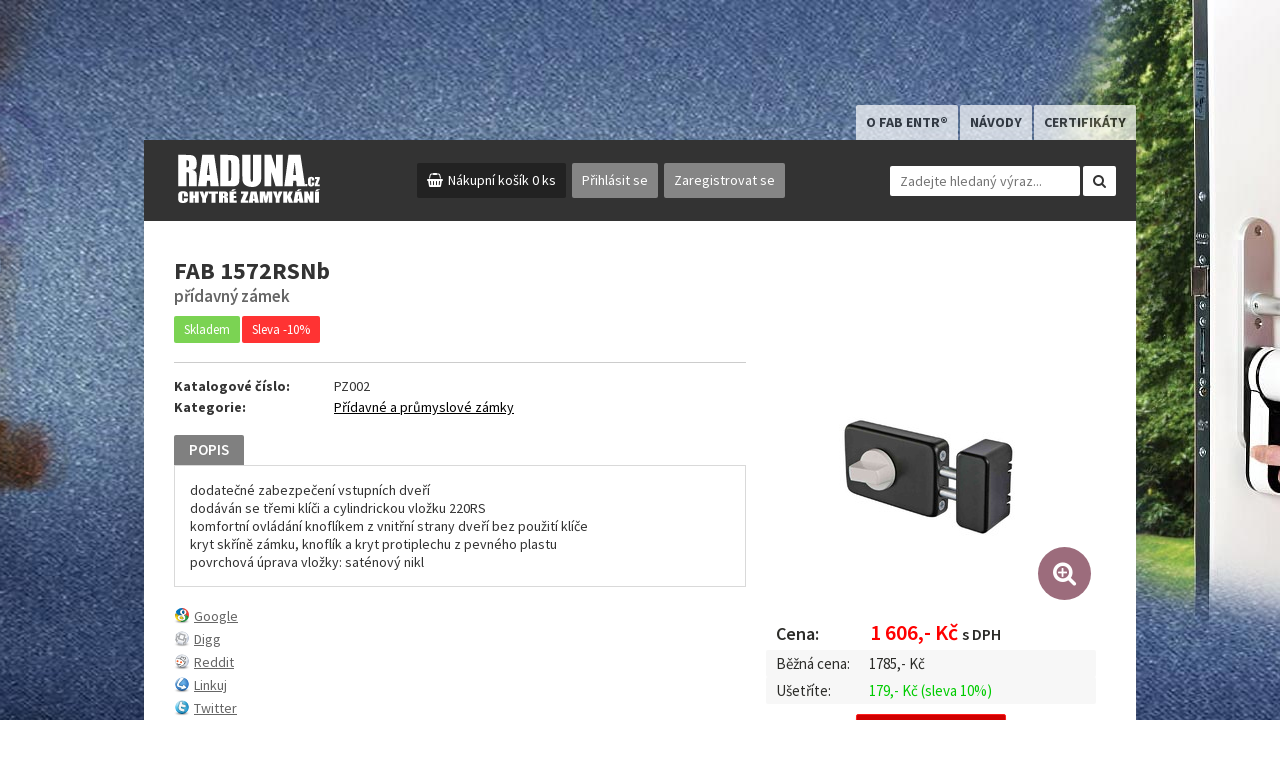

--- FILE ---
content_type: text/html; charset=UTF-8
request_url: https://www.raduna.cz/sortiment/fab-1572rsnb-p100644/
body_size: 2629
content:
<!doctype html>
<html>
<head>
	<meta charset="utf-8">
	<meta http-equiv="X-UA-Compatible" content="IE=edge;chrome=1">
	<title>FAB 1572RSNb - Sortiment - RADUNA.cz</title>
	<meta name="description" content="FAB 1572RSNb, přídavný zámek">
	<meta name="keywords" content="FAB 1572RSNb, přídavný zámek">
	<meta name="author" content="(c) 2026 www.raduna.cz">
	<meta name="robots" content="index,follow">
	<meta name="viewport" content="width=device-width, initial-scale=1.0" />
	<link href="/css/style.css?v=20180823" rel="stylesheet" type="text/css" media="all">
	<script src="/js/init.js?v=20180823"></script>
	<link rel="apple-touch-icon" sizes="180x180" href="/apple-touch-icon.png">
	<link rel="icon" type="image/png" sizes="32x32" href="/favicon-32x32.png">
	<link rel="icon" type="image/png" sizes="16x16" href="/favicon-16x16.png">
	<link rel="manifest" href="/site.webmanifest">
	<link rel="mask-icon" href="/safari-pinned-tab.svg" color="#5bbad5">
	<meta name="msapplication-TileColor" content="#da532c">
	<meta name="theme-color" content="#ffffff">
</head>
<body class="teaser">

<header class="pg-header">
	<div class="inner">
		<div class="menu-mobile">
			<a href="javascript:void(0);" class="menu-toggle"></a>
		</div>
		<div class="top">
			<div class="logo">
				<a href="/" class="logo"><img src="/images/logo.svg" alt="RADUNA.cz" title="RADUNA.cz"></a>
			</div>
			<nav class="menu">
				<ul class="tab">
					<li><a href="/download/Entrbrozura.pdf" target="_blank">O FAB ENTR®</a></li>
					<li><a href="/navody/">Návody</a></li>
					<li><a href="/certifikaty/">Certifikáty</a></li>
				</ul>
				<ul class="user">
					<li class="basket"><a href="/kosik/">Nákupní košík <span>0 ks</span></a></li>
											<li><a href="/prihlaseni/">Přihlásit se</a></li>						<li><a href="/registrace/">Zaregistrovat se</a></li>									</ul>
			</nav>
			<div class="search">
				<form action="/sortiment/" method="get">
					<input id="search" name="k" type="text" placeholder="Zadejte hledaný výraz..." pattern=".{2,}" title="Minimální počet znaků: 2" required="required">
					<button type="submit"><i class="fa fa-search"></i></button>
				</form>
			</div>
		</div>
	</div>
</header>

<main class="pg-main">
	<div class="inner">
		<section class="pg-section">
			<article class="pg-article">

				<div class="detail-head"><h1>FAB 1572RSNb</h1><h2>přídavný zámek</h2></div><div class="status-detail"><span class="status stock">Skladem</span><span class="status discount">Sleva -10%</span></div><div class="detail"><div class="detail-l"><div class="info"><div><strong>Katalogové číslo:</strong> <span>PZ002</span></div><div><strong>Kategorie:</strong> <span><a href="/sortiment/kategorie/pridavne-a-prumyslove-zamky-c10">Přídavné a průmyslové zámky</a></span></div></div><div class="detail-tab"><ul class="tabs"><li><a href="#tab-popis" class="active">Popis</a></li></ul><div class="tabs-content"><div id="tab-popis" class="active"><p>dodatečné zabezpečení vstupních dveří<br />dodáván se třemi klíči a cylindrickou vložku 220RS<br />komfortní ovládání knoflíkem z vnitřní strany dveří bez použití klíče<br />kryt skříně zámku, knoflík a kryt protiplechu z pevného plastu<br />povrchová úprava vložky: saténový nikl<br /> </p></div></div></div><div class="fb-like fb-detail" data-href="https://www.raduna.cz/sortiment/fab-1572rsnb-p100644/" data-send="true" data-show-faces="true" data-font="arial"></div><div class="social-network"><ul><li><a href="http://www.google.com/bookmarks/mark?op=add&amp;bkmk=https://www.raduna.cz/sortiment/fab-1572rsnb-p100644/&amp;title=FAB 1572RSNb" class="icon-social icon-google">Google</a></li><li><a href="http://digg.com/submit?phase=2&amp;url=https://www.raduna.cz/sortiment/fab-1572rsnb-p100644/&amp;title=FAB 1572RSNb" class="icon-social icon-digg">Digg</a></li><li><a href="http://reddit.com/submit?url=https://www.raduna.cz/sortiment/fab-1572rsnb-p100644/&amp;title=FAB 1572RSNb" class="icon-social icon-reddit">Reddit</a></li><li><a href="http://linkuj.cz/?id=linkuj&amp;url=https://www.raduna.cz/sortiment/fab-1572rsnb-p100644/&amp;title=FAB 1572RSNb" class="icon-social icon-linkuj">Linkuj</a></li><li><a href="http://twitter.com/home/?status=https://www.raduna.cz/sortiment/fab-1572rsnb-p100644/" class="icon-social icon-twitter">Twitter</a></li><li><a href="http://www.topclanky.cz/pridat-odkaz/?kde=https://www.raduna.cz/sortiment/fab-1572rsnb-p100644/&amp;nadpis=FAB 1572RSNb" class="icon-social icon-topclanky">Top články</a></li></ul></div></div><div class="detail-r"><div class="cover"><a href="/image/100644-cover-full/" class="fancybox" data-fancybox-type="image"><img src="/images/sortiment/100644/100644-cover.jpg" alt=""><i class="fa fa-search-plus"></i></a></div><div class="basket"><div class="price"><em>Cena:</em> 1 606,- Kč <span>s DPH</span></div><div class="recommended"><em>Běžná cena:</em> 1785,- <span>Kč</span></div><div class="save"><em>Ušetříte:</em> <span>179,- Kč</span> <span>(sleva 10%)</span></div><a href="/kosik/?a=add&amp;id=100644" class="button v2">Koupit</a></div></div></div>
			</article>
		</section>
	</div>
</main>

<footer class="pg-footer">
	<div class="inner">
		<nav>
			<ul>
				<li><a href="https://www.facebook.com/chytrezamykani/" target="_blank">Facebook</a></li>
				<li><a href="/kontakty/">Kontakty</a></li>
				<li><a href="/informace/obchodni-podminky/">Obchodní podmínky</a></li>
				<li><a href="/informace/reklamacni-rad/">Reklamační řád</a></li>
				<li><a href="/informace/doprava-a-platba/">Doprava a platba</a></li>
				<li><a href="/prihlaseni/">Přihlásit se</a></li>				<li><a href="/vyzadani-hesla/">Zapomněl(a) jsem heslo</a></li>				<li><a href="/registrace/">Zaregistrovat se</a></li>																			</ul>
		</nav>
	</div>
	<div class="copyright">
		<div class="inner">Copyright &copy; 2026 RADUNA.cz</div>
	</div>
</footer>

<style>.teaser-map a {background-image: url('/images/teaser/teaser-branding-01.jpg?v=20210911094536');}</style><div class="teaser-map"><a href="/sortiment/kategorie/chytre-zamky-c201" onclick="ga('send', 'event', 'banner-branding', '11.09.2021', '/sortiment/kategorie/chytre-zamky-c201');"></a></div>
<script src="/js/function.js"></script>

	<!-- Global site tag (gtag.js) - Google Analytics -->
	<script async src="https://www.googletagmanager.com/gtag/js?id=UA-125038155-1"></script>
	<script>
		window.dataLayer = window.dataLayer || [];
		function gtag(){dataLayer.push(arguments);}
		gtag('js', new Date());

		gtag('config', 'UA-125038155-1');
	</script>

	<a href="https://www.toplist.cz">
		<script language="JavaScript" type="text/javascript">
			<!--
			document.write('<img src="https://toplist.cz/dot.asp?id=1787051&http='+
				escape(document.referrer)+'&t='+escape(document.title)+
				'&wi='+escape(window.screen.width)+'&he='+escape(window.screen.height)+'&cd='+
				escape(window.screen.colorDepth)+'" width="1" height="1" border=0 alt="TOPlist" />');
			//--></script>
		<noscript><img src="https://toplist.cz/dot.asp?id=1787051" border="0" alt="TOPlist" width="1" height="1" /></noscript>
	</a>

</body>
</html>


--- FILE ---
content_type: text/css
request_url: https://www.raduna.cz/css/style.css?v=20180823
body_size: 13566
content:
@charset "UTF-8";/*!
 *  Font Awesome 4.6.3 by @davegandy - http://fontawesome.io - @fontawesome
 *  License - http://fontawesome.io/license (Font: SIL OFL 1.1, CSS: MIT License)
 */@import url(https://fonts.googleapis.com/css?family=Source+Sans+Pro:200,300,400,400i,600,700,900&subset=latin-ext);.fa.fa-pull-left,.fa.pull-left{margin-right:.3em}.fa-fw,.fa-li{text-align:center}.fa,.fa-stack,audio,canvas,progress,video{display:inline-block}[type=checkbox],[type=radio],legend{box-sizing:border-box;padding:0}@font-face{font-family:FontAwesome;src:url(../fonts/fontawesome-webfont.eot?v=4.6.3);src:url(../fonts/fontawesome-webfont.eot?#iefix&v=4.6.3) format("embedded-opentype"),url(../fonts/fontawesome-webfont.woff2?v=4.6.3) format("woff2"),url(../fonts/fontawesome-webfont.woff?v=4.6.3) format("woff"),url(../fonts/fontawesome-webfont.ttf?v=4.6.3) format("truetype"),url(../fonts/fontawesome-webfont.svg?v=4.6.3#fontawesomeregular) format("svg");font-weight:400;font-style:normal}.fa{font:normal normal normal 14px/1 FontAwesome;font-size:inherit;text-rendering:auto;-webkit-font-smoothing:antialiased;-moz-osx-font-smoothing:grayscale}.fa-lg{font-size:1.33333em;line-height:.75em;vertical-align:-15%}.fa-2x{font-size:2em}.fa-3x{font-size:3em}.fa-4x{font-size:4em}.fa-5x{font-size:5em}.fa-stack-2x,h1{font-size:2em}.fa-fw{width:1.28571em}.fa-ul{padding-left:0;margin-left:2.14286em;list-style-type:none}.fa.fa-pull-right,.fa.pull-right{margin-left:.3em}.fa-ul>li{position:relative}.fa-li{position:absolute;left:-2.14286em;width:2.14286em;top:.14286em}.fa-li.fa-lg{left:-1.85714em}.fa-border{padding:.2em .25em .15em;border:.08em solid #eee;border-radius:.1em}.fa-pull-left{float:left}.fa-pull-right,.pull-right{float:right}.pull-left{float:left}.fa-spin{-webkit-animation:fa-spin 2s infinite linear;animation:fa-spin 2s infinite linear}.fa-pulse{-webkit-animation:fa-spin 1s infinite steps(8);animation:fa-spin 1s infinite steps(8)}@-webkit-keyframes fa-spin{0%{-webkit-transform:rotate(0);transform:rotate(0)}100%{-webkit-transform:rotate(359deg);transform:rotate(359deg)}}@keyframes fa-spin{0%{-webkit-transform:rotate(0);transform:rotate(0)}100%{-webkit-transform:rotate(359deg);transform:rotate(359deg)}}.fa-rotate-90{-ms-filter:"progid:DXImageTransform.Microsoft.BasicImage(rotation=1)";-webkit-transform:rotate(90deg);-ms-transform:rotate(90deg);transform:rotate(90deg)}.fa-rotate-180{-ms-filter:"progid:DXImageTransform.Microsoft.BasicImage(rotation=2)";-webkit-transform:rotate(180deg);-ms-transform:rotate(180deg);transform:rotate(180deg)}.fa-rotate-270{-ms-filter:"progid:DXImageTransform.Microsoft.BasicImage(rotation=3)";-webkit-transform:rotate(270deg);-ms-transform:rotate(270deg);transform:rotate(270deg)}.fa-flip-horizontal{-ms-filter:"progid:DXImageTransform.Microsoft.BasicImage(rotation=0, mirror=1)";-webkit-transform:scale(-1,1);-ms-transform:scale(-1,1);transform:scale(-1,1)}.fa-flip-vertical{-ms-filter:"progid:DXImageTransform.Microsoft.BasicImage(rotation=2, mirror=1)";-webkit-transform:scale(1,-1);-ms-transform:scale(1,-1);transform:scale(1,-1)}:root .fa-flip-horizontal,:root .fa-flip-vertical,:root .fa-rotate-180,:root .fa-rotate-270,:root .fa-rotate-90{filter:none}.fa-stack{position:relative;width:2em;height:2em;line-height:2em;vertical-align:middle}progress,sub,sup{vertical-align:baseline}.fa-stack-1x,.fa-stack-2x{position:absolute;left:0;width:100%;text-align:center}.fa-stack-1x{line-height:inherit}.fa-inverse{color:#fff}.fa-glass:before{content:""}.fa-music:before{content:""}.fa-search:before{content:""}.fa-envelope-o:before{content:""}.fa-heart:before{content:""}.fa-star:before{content:""}.fa-star-o:before{content:""}.fa-user:before{content:""}.fa-film:before{content:""}.fa-th-large:before{content:""}.fa-th:before{content:""}.fa-th-list:before{content:""}.fa-check:before{content:""}.fa-close:before,.fa-remove:before,.fa-times:before{content:""}.fa-search-plus:before{content:""}.fa-search-minus:before{content:""}.fa-power-off:before{content:""}.fa-signal:before{content:""}.fa-cog:before,.fa-gear:before{content:""}.fa-trash-o:before{content:""}.fa-home:before{content:""}.fa-file-o:before{content:""}.fa-clock-o:before{content:""}.fa-road:before{content:""}.fa-download:before{content:""}.fa-arrow-circle-o-down:before{content:""}.fa-arrow-circle-o-up:before{content:""}.fa-inbox:before{content:""}.fa-play-circle-o:before{content:""}.fa-repeat:before,.fa-rotate-right:before{content:""}.fa-refresh:before{content:""}.fa-list-alt:before{content:""}.fa-lock:before{content:""}.fa-flag:before{content:""}.fa-headphones:before{content:""}.fa-volume-off:before{content:""}.fa-volume-down:before{content:""}.fa-volume-up:before{content:""}.fa-qrcode:before{content:""}.fa-barcode:before{content:""}.fa-tag:before{content:""}.fa-tags:before{content:""}.fa-book:before{content:""}.fa-bookmark:before{content:""}.fa-print:before{content:""}.fa-camera:before{content:""}.fa-font:before{content:""}.fa-bold:before{content:""}.fa-italic:before{content:""}.fa-text-height:before{content:""}.fa-text-width:before{content:""}.fa-align-left:before{content:""}.fa-align-center:before{content:""}.fa-align-right:before{content:""}.fa-align-justify:before{content:""}.fa-list:before{content:""}.fa-dedent:before,.fa-outdent:before{content:""}.fa-indent:before{content:""}.fa-video-camera:before{content:""}.fa-image:before,.fa-photo:before,.fa-picture-o:before{content:""}.fa-pencil:before{content:""}.fa-map-marker:before{content:""}.fa-adjust:before{content:""}.fa-tint:before{content:""}.fa-edit:before,.fa-pencil-square-o:before{content:""}.fa-share-square-o:before{content:""}.fa-check-square-o:before{content:""}.fa-arrows:before{content:""}.fa-step-backward:before{content:""}.fa-fast-backward:before{content:""}.fa-backward:before{content:""}.fa-play:before{content:""}.fa-pause:before{content:""}.fa-stop:before{content:""}.fa-forward:before{content:""}.fa-fast-forward:before{content:""}.fa-step-forward:before{content:""}.fa-eject:before{content:""}.fa-chevron-left:before{content:""}.fa-chevron-right:before{content:""}.fa-plus-circle:before{content:""}.fa-minus-circle:before{content:""}.fa-times-circle:before{content:""}.fa-check-circle:before{content:""}.fa-question-circle:before{content:""}.fa-info-circle:before{content:""}.fa-crosshairs:before{content:""}.fa-times-circle-o:before{content:""}.fa-check-circle-o:before{content:""}.fa-ban:before{content:""}.fa-arrow-left:before{content:""}.fa-arrow-right:before{content:""}.fa-arrow-up:before{content:""}.fa-arrow-down:before{content:""}.fa-mail-forward:before,.fa-share:before{content:""}.fa-expand:before{content:""}.fa-compress:before{content:""}.fa-plus:before{content:""}.fa-minus:before{content:""}.fa-asterisk:before{content:""}.fa-exclamation-circle:before{content:""}.fa-gift:before{content:""}.fa-leaf:before{content:""}.fa-fire:before{content:""}.fa-eye:before{content:""}.fa-eye-slash:before{content:""}.fa-exclamation-triangle:before,.fa-warning:before{content:""}.fa-plane:before{content:""}.fa-calendar:before{content:""}.fa-random:before{content:""}.fa-comment:before{content:""}.fa-magnet:before{content:""}.fa-chevron-up:before{content:""}.fa-chevron-down:before{content:""}.fa-retweet:before{content:""}.fa-shopping-cart:before{content:""}.fa-folder:before{content:""}.fa-folder-open:before{content:""}.fa-arrows-v:before{content:""}.fa-arrows-h:before{content:""}.fa-bar-chart-o:before,.fa-bar-chart:before{content:""}.fa-twitter-square:before{content:""}.fa-facebook-square:before{content:""}.fa-camera-retro:before{content:""}.fa-key:before{content:""}.fa-cogs:before,.fa-gears:before{content:""}.fa-comments:before{content:""}.fa-thumbs-o-up:before{content:""}.fa-thumbs-o-down:before{content:""}.fa-star-half:before{content:""}.fa-heart-o:before{content:""}.fa-sign-out:before{content:""}.fa-linkedin-square:before{content:""}.fa-thumb-tack:before{content:""}.fa-external-link:before{content:""}.fa-sign-in:before{content:""}.fa-trophy:before{content:""}.fa-github-square:before{content:""}.fa-upload:before{content:""}.fa-lemon-o:before{content:""}.fa-phone:before{content:""}.fa-square-o:before{content:""}.fa-bookmark-o:before{content:""}.fa-phone-square:before{content:""}.fa-twitter:before{content:""}.fa-facebook-f:before,.fa-facebook:before{content:""}.fa-github:before{content:""}.fa-unlock:before{content:""}.fa-credit-card:before{content:""}.fa-feed:before,.fa-rss:before{content:""}.fa-hdd-o:before{content:""}.fa-bullhorn:before{content:""}.fa-bell:before{content:""}.fa-certificate:before{content:""}.fa-hand-o-right:before{content:""}.fa-hand-o-left:before{content:""}.fa-hand-o-up:before{content:""}.fa-hand-o-down:before{content:""}.fa-arrow-circle-left:before{content:""}.fa-arrow-circle-right:before{content:""}.fa-arrow-circle-up:before{content:""}.fa-arrow-circle-down:before{content:""}.fa-globe:before{content:""}.fa-wrench:before{content:""}.fa-tasks:before{content:""}.fa-filter:before{content:""}.fa-briefcase:before{content:""}.fa-arrows-alt:before{content:""}.fa-group:before,.fa-users:before{content:""}.fa-chain:before,.fa-link:before{content:""}.fa-cloud:before{content:""}.fa-flask:before{content:""}.fa-cut:before,.fa-scissors:before{content:""}.fa-copy:before,.fa-files-o:before{content:""}.fa-paperclip:before{content:""}.fa-floppy-o:before,.fa-save:before{content:""}.fa-square:before{content:""}.fa-bars:before,.fa-navicon:before,.fa-reorder:before{content:""}.fa-list-ul:before{content:""}.fa-list-ol:before{content:""}.fa-strikethrough:before{content:""}.fa-underline:before{content:""}.fa-table:before{content:""}.fa-magic:before{content:""}.fa-truck:before{content:""}.fa-pinterest:before{content:""}.fa-pinterest-square:before{content:""}.fa-google-plus-square:before{content:""}.fa-google-plus:before{content:""}.fa-money:before{content:""}.fa-caret-down:before{content:""}.fa-caret-up:before{content:""}.fa-caret-left:before{content:""}.fa-caret-right:before{content:""}.fa-columns:before{content:""}.fa-sort:before,.fa-unsorted:before{content:""}.fa-sort-desc:before,.fa-sort-down:before{content:""}.fa-sort-asc:before,.fa-sort-up:before{content:""}.fa-envelope:before{content:""}.fa-linkedin:before{content:""}.fa-rotate-left:before,.fa-undo:before{content:""}.fa-gavel:before,.fa-legal:before{content:""}.fa-dashboard:before,.fa-tachometer:before{content:""}.fa-comment-o:before{content:""}.fa-comments-o:before{content:""}.fa-bolt:before,.fa-flash:before{content:""}.fa-sitemap:before{content:""}.fa-umbrella:before{content:""}.fa-clipboard:before,.fa-paste:before{content:""}.fa-lightbulb-o:before{content:""}.fa-exchange:before{content:""}.fa-cloud-download:before{content:""}.fa-cloud-upload:before{content:""}.fa-user-md:before{content:""}.fa-stethoscope:before{content:""}.fa-suitcase:before{content:""}.fa-bell-o:before{content:""}.fa-coffee:before{content:""}.fa-cutlery:before{content:""}.fa-file-text-o:before{content:""}.fa-building-o:before{content:""}.fa-hospital-o:before{content:""}.fa-ambulance:before{content:""}.fa-medkit:before{content:""}.fa-fighter-jet:before{content:""}.fa-beer:before{content:""}.fa-h-square:before{content:""}.fa-plus-square:before{content:""}.fa-angle-double-left:before{content:""}.fa-angle-double-right:before{content:""}.fa-angle-double-up:before{content:""}.fa-angle-double-down:before{content:""}.fa-angle-left:before{content:""}.fa-angle-right:before{content:""}.fa-angle-up:before{content:""}.fa-angle-down:before{content:""}.fa-desktop:before{content:""}.fa-laptop:before{content:""}.fa-tablet:before{content:""}.fa-mobile-phone:before,.fa-mobile:before{content:""}.fa-circle-o:before{content:""}.fa-quote-left:before{content:""}.fa-quote-right:before{content:""}.fa-spinner:before{content:""}.fa-circle:before{content:""}.fa-mail-reply:before,.fa-reply:before{content:""}.fa-github-alt:before{content:""}.fa-folder-o:before{content:""}.fa-folder-open-o:before{content:""}.fa-smile-o:before{content:""}.fa-frown-o:before{content:""}.fa-meh-o:before{content:""}.fa-gamepad:before{content:""}.fa-keyboard-o:before{content:""}.fa-flag-o:before{content:""}.fa-flag-checkered:before{content:""}.fa-terminal:before{content:""}.fa-code:before{content:""}.fa-mail-reply-all:before,.fa-reply-all:before{content:""}.fa-star-half-empty:before,.fa-star-half-full:before,.fa-star-half-o:before{content:""}.fa-location-arrow:before{content:""}.fa-crop:before{content:""}.fa-code-fork:before{content:""}.fa-chain-broken:before,.fa-unlink:before{content:""}.fa-question:before{content:""}.fa-info:before{content:""}.fa-exclamation:before{content:""}.fa-superscript:before{content:""}.fa-subscript:before{content:""}.fa-eraser:before{content:""}.fa-puzzle-piece:before{content:""}.fa-microphone:before{content:""}.fa-microphone-slash:before{content:""}.fa-shield:before{content:""}.fa-calendar-o:before{content:""}.fa-fire-extinguisher:before{content:""}.fa-rocket:before{content:""}.fa-maxcdn:before{content:""}.fa-chevron-circle-left:before{content:""}.fa-chevron-circle-right:before{content:""}.fa-chevron-circle-up:before{content:""}.fa-chevron-circle-down:before{content:""}.fa-html5:before{content:""}.fa-css3:before{content:""}.fa-anchor:before{content:""}.fa-unlock-alt:before{content:""}.fa-bullseye:before{content:""}.fa-ellipsis-h:before{content:""}.fa-ellipsis-v:before{content:""}.fa-rss-square:before{content:""}.fa-play-circle:before{content:""}.fa-ticket:before{content:""}.fa-minus-square:before{content:""}.fa-minus-square-o:before{content:""}.fa-level-up:before{content:""}.fa-level-down:before{content:""}.fa-check-square:before{content:""}.fa-pencil-square:before{content:""}.fa-external-link-square:before{content:""}.fa-share-square:before{content:""}.fa-compass:before{content:""}.fa-caret-square-o-down:before,.fa-toggle-down:before{content:""}.fa-caret-square-o-up:before,.fa-toggle-up:before{content:""}.fa-caret-square-o-right:before,.fa-toggle-right:before{content:""}.fa-eur:before,.fa-euro:before{content:""}.fa-gbp:before{content:""}.fa-dollar:before,.fa-usd:before{content:""}.fa-inr:before,.fa-rupee:before{content:""}.fa-cny:before,.fa-jpy:before,.fa-rmb:before,.fa-yen:before{content:""}.fa-rouble:before,.fa-rub:before,.fa-ruble:before{content:""}.fa-krw:before,.fa-won:before{content:""}.fa-bitcoin:before,.fa-btc:before{content:""}.fa-file:before{content:""}.fa-file-text:before{content:""}.fa-sort-alpha-asc:before{content:""}.fa-sort-alpha-desc:before{content:""}.fa-sort-amount-asc:before{content:""}.fa-sort-amount-desc:before{content:""}.fa-sort-numeric-asc:before{content:""}.fa-sort-numeric-desc:before{content:""}.fa-thumbs-up:before{content:""}.fa-thumbs-down:before{content:""}.fa-youtube-square:before{content:""}.fa-youtube:before{content:""}.fa-xing:before{content:""}.fa-xing-square:before{content:""}.fa-youtube-play:before{content:""}.fa-dropbox:before{content:""}.fa-stack-overflow:before{content:""}.fa-instagram:before{content:""}.fa-flickr:before{content:""}.fa-adn:before{content:""}.fa-bitbucket:before{content:""}.fa-bitbucket-square:before{content:""}.fa-tumblr:before{content:""}.fa-tumblr-square:before{content:""}.fa-long-arrow-down:before{content:""}.fa-long-arrow-up:before{content:""}.fa-long-arrow-left:before{content:""}.fa-long-arrow-right:before{content:""}.fa-apple:before{content:""}.fa-windows:before{content:""}.fa-android:before{content:""}.fa-linux:before{content:""}.fa-dribbble:before{content:""}.fa-skype:before{content:""}.fa-foursquare:before{content:""}.fa-trello:before{content:""}.fa-female:before{content:""}.fa-male:before{content:""}.fa-gittip:before,.fa-gratipay:before{content:""}.fa-sun-o:before{content:""}.fa-moon-o:before{content:""}.fa-archive:before{content:""}.fa-bug:before{content:""}.fa-vk:before{content:""}.fa-weibo:before{content:""}.fa-renren:before{content:""}.fa-pagelines:before{content:""}.fa-stack-exchange:before{content:""}.fa-arrow-circle-o-right:before{content:""}.fa-arrow-circle-o-left:before{content:""}.fa-caret-square-o-left:before,.fa-toggle-left:before{content:""}.fa-dot-circle-o:before{content:""}.fa-wheelchair:before{content:""}.fa-vimeo-square:before{content:""}.fa-try:before,.fa-turkish-lira:before{content:""}.fa-plus-square-o:before{content:""}.fa-space-shuttle:before{content:""}.fa-slack:before{content:""}.fa-envelope-square:before{content:""}.fa-wordpress:before{content:""}.fa-openid:before{content:""}.fa-bank:before,.fa-institution:before,.fa-university:before{content:""}.fa-graduation-cap:before,.fa-mortar-board:before{content:""}.fa-yahoo:before{content:""}.fa-google:before{content:""}.fa-reddit:before{content:""}.fa-reddit-square:before{content:""}.fa-stumbleupon-circle:before{content:""}.fa-stumbleupon:before{content:""}.fa-delicious:before{content:""}.fa-digg:before{content:""}.fa-pied-piper-pp:before{content:""}.fa-pied-piper-alt:before{content:""}.fa-drupal:before{content:""}.fa-joomla:before{content:""}.fa-language:before{content:""}.fa-fax:before{content:""}.fa-building:before{content:""}.fa-child:before{content:""}.fa-paw:before{content:""}.fa-spoon:before{content:""}.fa-cube:before{content:""}.fa-cubes:before{content:""}.fa-behance:before{content:""}.fa-behance-square:before{content:""}.fa-steam:before{content:""}.fa-steam-square:before{content:""}.fa-recycle:before{content:""}.fa-automobile:before,.fa-car:before{content:""}.fa-cab:before,.fa-taxi:before{content:""}.fa-tree:before{content:""}.fa-spotify:before{content:""}.fa-deviantart:before{content:""}.fa-soundcloud:before{content:""}.fa-database:before{content:""}.fa-file-pdf-o:before{content:""}.fa-file-word-o:before{content:""}.fa-file-excel-o:before{content:""}.fa-file-powerpoint-o:before{content:""}.fa-file-image-o:before,.fa-file-photo-o:before,.fa-file-picture-o:before{content:""}.fa-file-archive-o:before,.fa-file-zip-o:before{content:""}.fa-file-audio-o:before,.fa-file-sound-o:before{content:""}.fa-file-movie-o:before,.fa-file-video-o:before{content:""}.fa-file-code-o:before{content:""}.fa-vine:before{content:""}.fa-codepen:before{content:""}.fa-jsfiddle:before{content:""}.fa-life-bouy:before,.fa-life-buoy:before,.fa-life-ring:before,.fa-life-saver:before,.fa-support:before{content:""}.fa-circle-o-notch:before{content:""}.fa-ra:before,.fa-rebel:before,.fa-resistance:before{content:""}.fa-empire:before,.fa-ge:before{content:""}.fa-git-square:before{content:""}.fa-git:before{content:""}.fa-hacker-news:before,.fa-y-combinator-square:before,.fa-yc-square:before{content:""}.fa-tencent-weibo:before{content:""}.fa-qq:before{content:""}.fa-wechat:before,.fa-weixin:before{content:""}.fa-paper-plane:before,.fa-send:before{content:""}.fa-paper-plane-o:before,.fa-send-o:before{content:""}.fa-history:before{content:""}.fa-circle-thin:before{content:""}.fa-header:before{content:""}.fa-paragraph:before{content:""}.fa-sliders:before{content:""}.fa-share-alt:before{content:""}.fa-share-alt-square:before{content:""}.fa-bomb:before{content:""}.fa-futbol-o:before,.fa-soccer-ball-o:before{content:""}.fa-tty:before{content:""}.fa-binoculars:before{content:""}.fa-plug:before{content:""}.fa-slideshare:before{content:""}.fa-twitch:before{content:""}.fa-yelp:before{content:""}.fa-newspaper-o:before{content:""}.fa-wifi:before{content:""}.fa-calculator:before{content:""}.fa-paypal:before{content:""}.fa-google-wallet:before{content:""}.fa-cc-visa:before{content:""}.fa-cc-mastercard:before{content:""}.fa-cc-discover:before{content:""}.fa-cc-amex:before{content:""}.fa-cc-paypal:before{content:""}.fa-cc-stripe:before{content:""}.fa-bell-slash:before{content:""}.fa-bell-slash-o:before{content:""}.fa-trash:before{content:""}.fa-copyright:before{content:""}.fa-at:before{content:""}.fa-eyedropper:before{content:""}.fa-paint-brush:before{content:""}.fa-birthday-cake:before{content:""}.fa-area-chart:before{content:""}.fa-pie-chart:before{content:""}.fa-line-chart:before{content:""}.fa-lastfm:before{content:""}.fa-lastfm-square:before{content:""}.fa-toggle-off:before{content:""}.fa-toggle-on:before{content:""}.fa-bicycle:before{content:""}.fa-bus:before{content:""}.fa-ioxhost:before{content:""}.fa-angellist:before{content:""}.fa-cc:before{content:""}.fa-ils:before,.fa-shekel:before,.fa-sheqel:before{content:""}.fa-meanpath:before{content:""}.fa-buysellads:before{content:""}.fa-connectdevelop:before{content:""}.fa-dashcube:before{content:""}.fa-forumbee:before{content:""}.fa-leanpub:before{content:""}.fa-sellsy:before{content:""}.fa-shirtsinbulk:before{content:""}.fa-simplybuilt:before{content:""}.fa-skyatlas:before{content:""}.fa-cart-plus:before{content:""}.fa-cart-arrow-down:before{content:""}.fa-diamond:before{content:""}.fa-ship:before{content:""}.fa-user-secret:before{content:""}.fa-motorcycle:before{content:""}.fa-street-view:before{content:""}.fa-heartbeat:before{content:""}.fa-venus:before{content:""}.fa-mars:before{content:""}.fa-mercury:before{content:""}.fa-intersex:before,.fa-transgender:before{content:""}.fa-transgender-alt:before{content:""}.fa-venus-double:before{content:""}.fa-mars-double:before{content:""}.fa-venus-mars:before{content:""}.fa-mars-stroke:before{content:""}.fa-mars-stroke-v:before{content:""}.fa-mars-stroke-h:before{content:""}.fa-neuter:before{content:""}.fa-genderless:before{content:""}.fa-facebook-official:before{content:""}.fa-pinterest-p:before{content:""}.fa-whatsapp:before{content:""}.fa-server:before{content:""}.fa-user-plus:before{content:""}.fa-user-times:before{content:""}.fa-bed:before,.fa-hotel:before{content:""}.fa-viacoin:before{content:""}.fa-train:before{content:""}.fa-subway:before{content:""}.fa-medium:before{content:""}.fa-y-combinator:before,.fa-yc:before{content:""}.fa-optin-monster:before{content:""}.fa-opencart:before{content:""}.fa-expeditedssl:before{content:""}.fa-battery-4:before,.fa-battery-full:before{content:""}.fa-battery-3:before,.fa-battery-three-quarters:before{content:""}.fa-battery-2:before,.fa-battery-half:before{content:""}.fa-battery-1:before,.fa-battery-quarter:before{content:""}.fa-battery-0:before,.fa-battery-empty:before{content:""}.fa-mouse-pointer:before{content:""}.fa-i-cursor:before{content:""}.fa-object-group:before{content:""}.fa-object-ungroup:before{content:""}.fa-sticky-note:before{content:""}.fa-sticky-note-o:before{content:""}.fa-cc-jcb:before{content:""}.fa-cc-diners-club:before{content:""}.fa-clone:before{content:""}.fa-balance-scale:before{content:""}.fa-hourglass-o:before{content:""}.fa-hourglass-1:before,.fa-hourglass-start:before{content:""}.fa-hourglass-2:before,.fa-hourglass-half:before{content:""}.fa-hourglass-3:before,.fa-hourglass-end:before{content:""}.fa-hourglass:before{content:""}.fa-hand-grab-o:before,.fa-hand-rock-o:before{content:""}.fa-hand-paper-o:before,.fa-hand-stop-o:before{content:""}.fa-hand-scissors-o:before{content:""}.fa-hand-lizard-o:before{content:""}.fa-hand-spock-o:before{content:""}.fa-hand-pointer-o:before{content:""}.fa-hand-peace-o:before{content:""}.fa-trademark:before{content:""}.fa-registered:before{content:""}.fa-creative-commons:before{content:""}.fa-gg:before{content:""}.fa-gg-circle:before{content:""}.fa-tripadvisor:before{content:""}.fa-odnoklassniki:before{content:""}.fa-odnoklassniki-square:before{content:""}.fa-get-pocket:before{content:""}.fa-wikipedia-w:before{content:""}.fa-safari:before{content:""}.fa-chrome:before{content:""}.fa-firefox:before{content:""}.fa-opera:before{content:""}.fa-internet-explorer:before{content:""}.fa-television:before,.fa-tv:before{content:""}.fa-contao:before{content:""}.fa-500px:before{content:""}.fa-amazon:before{content:""}.fa-calendar-plus-o:before{content:""}.fa-calendar-minus-o:before{content:""}.fa-calendar-times-o:before{content:""}.fa-calendar-check-o:before{content:""}.fa-industry:before{content:""}.fa-map-pin:before{content:""}.fa-map-signs:before{content:""}.fa-map-o:before{content:""}.fa-map:before{content:""}.fa-commenting:before{content:""}.fa-commenting-o:before{content:""}.fa-houzz:before{content:""}.fa-vimeo:before{content:""}.fa-black-tie:before{content:""}.fa-fonticons:before{content:""}.fa-reddit-alien:before{content:""}.fa-edge:before{content:""}.fa-credit-card-alt:before{content:""}.fa-codiepie:before{content:""}.fa-modx:before{content:""}.fa-fort-awesome:before{content:""}.fa-usb:before{content:""}.fa-product-hunt:before{content:""}.fa-mixcloud:before{content:""}.fa-scribd:before{content:""}.fa-pause-circle:before{content:""}.fa-pause-circle-o:before{content:""}.fa-stop-circle:before{content:""}.fa-stop-circle-o:before{content:""}.fa-shopping-bag:before{content:""}.fa-shopping-basket:before{content:""}.fa-hashtag:before{content:""}.fa-bluetooth:before{content:""}.fa-bluetooth-b:before{content:""}.fa-percent:before{content:""}.fa-gitlab:before{content:""}.fa-wpbeginner:before{content:""}.fa-wpforms:before{content:""}.fa-envira:before{content:""}.fa-universal-access:before{content:""}.fa-wheelchair-alt:before{content:""}.fa-question-circle-o:before{content:""}.fa-blind:before{content:""}.fa-audio-description:before{content:""}.fa-volume-control-phone:before{content:""}.fa-braille:before{content:""}.fa-assistive-listening-systems:before{content:""}.fa-american-sign-language-interpreting:before,.fa-asl-interpreting:before{content:""}.fa-deaf:before,.fa-deafness:before,.fa-hard-of-hearing:before{content:""}.fa-glide:before{content:""}.fa-glide-g:before{content:""}.fa-sign-language:before,.fa-signing:before{content:""}.fa-low-vision:before{content:""}.fa-viadeo:before{content:""}.fa-viadeo-square:before{content:""}.fa-snapchat:before{content:""}.fa-snapchat-ghost:before{content:""}.fa-snapchat-square:before{content:""}.fa-pied-piper:before{content:""}.fa-first-order:before{content:""}.fa-yoast:before{content:""}.fa-themeisle:before{content:""}.fa-google-plus-circle:before,.fa-google-plus-official:before{content:""}.fa-fa:before,.fa-font-awesome:before{content:""}.sr-only{position:absolute;width:1px;height:1px;padding:0;margin:-1px;overflow:hidden;clip:rect(0,0,0,0);border:0}button,hr,input{overflow:visible}.sr-only-focusable:active,.sr-only-focusable:focus{position:static;width:auto;height:auto;margin:0;overflow:visible;clip:auto}/*! normalize.css v4.2.0 | MIT License | github.com/necolas/normalize.css */html{font-family:sans-serif;line-height:1.15;-ms-text-size-adjust:100%;-webkit-text-size-adjust:100%}body{margin:0}article,aside,details,figcaption,figure,footer,header,main,menu,nav,section{display:block}h1{margin:.67em 0}figure{margin:1em 40px}hr{box-sizing:content-box;height:0}code,kbd,pre,samp{font-family:monospace,monospace;font-size:1em}a{background-color:transparent;-webkit-text-decoration-skip:objects}a:active,a:hover{outline-width:0}abbr[title]{border-bottom:none;text-decoration:underline;text-decoration:underline dotted}b,strong{font-weight:bolder}dfn{font-style:italic}mark{background-color:#ff0;color:#000}small{font-size:80%}sub,sup{font-size:75%;line-height:0;position:relative}sub{bottom:-.25em}sup{top:-.5em}audio:not([controls]){display:none;height:0}img{border-style:none}svg:not(:root){overflow:hidden}button,input,optgroup,select,textarea{font:inherit;margin:0}optgroup{font-weight:700}button,select{text-transform:none}[type=reset],[type=submit],button,html [type=button]{-webkit-appearance:button}[type=button]::-moz-focus-inner,[type=reset]::-moz-focus-inner,[type=submit]::-moz-focus-inner,button::-moz-focus-inner{border-style:none;padding:0}[type=button]:-moz-focusring,[type=reset]:-moz-focusring,[type=submit]:-moz-focusring,button:-moz-focusring{outline:ButtonText dotted 1px}fieldset{border:1px solid silver;margin:0 2px;padding:.35em .625em .75em}legend{color:inherit;display:table;max-width:100%;white-space:normal}textarea{overflow:auto}[type=number]::-webkit-inner-spin-button,[type=number]::-webkit-outer-spin-button{height:auto}[type=search]{-webkit-appearance:textfield;outline-offset:-2px}[type=search]::-webkit-search-cancel-button,[type=search]::-webkit-search-decoration{-webkit-appearance:none}::-webkit-file-upload-button{-webkit-appearance:button;font:inherit}summary{display:list-item}[hidden],template{display:none}@media screen and (-webkit-min-device-pixel-ratio:0){body{background-position:49.999% 0}}@media only screen{a:hover,h2 a.more{text-decoration:none}h2 a.more,h2.idx{text-transform:uppercase;border-radius:2px}body{font-family:"Source Sans Pro",sans-serif;font-size:.875rem;color:#333;background-color:#efefef}*{outline:0}a,a:active,a:focus{color:#000;outline:0}a:hover{color:#4d4d4d}ul{list-style-type:none;margin:0;padding:0}.pg-article,.pg-aside,.pg-footer,.pg-header,.pg-main,.pg-section{display:block}.inner{max-width:992px;margin:0 auto}.pg-main{background-color:#fff;min-height:812px}.pg-main .inner{padding:20px 10px}.teaser{padding-top:140px;background:0 0}.teaser .pg-header,.teaser .pg-main{width:992px;margin:0 auto;z-index:10;position:relative}.teaser-map,.teaser-map a{position:absolute;left:0;top:0;width:100%}.teaser-map{height:1080px}.teaser-map a{height:100%;background-position:49.999% 0;background-repeat:no-repeat;z-index:1}h1,h2,h3,h4,h5{padding:0;margin:0}h1,h2,h2.idx{margin-bottom:10px}h1{font-size:1.5rem;line-height:1.25rem;font-weight:700}h2,h3{line-height:1.25rem;font-weight:600}h2{font-size:1.375rem}h2.idx{color:#324d7f;padding:10px;background-color:#ecf0f7;border-top:1px solid #324d7f;border-bottom:1px solid #324d7f}h2 a.more{font-size:.75rem;float:right;display:inline-block;padding:3px 10px;color:#fff;background-color:#324d7f}h3{font-size:1.125rem;margin-bottom:5px}h4,h5{line-height:1.25rem;margin-bottom:5px;font-weight:400}h4{font-size:1rem}h5{font-size:1.25rem}p{line-height:1.125rem;margin-top:0}.news{text-align:center}}@media only screen and (max-width:992px){.teaser{padding-top:0}.teaser .pg-footer,.teaser .pg-header,.teaser .pg-main{width:100%}.teaser-map{display:none}}@media only screen{.pg-header .inner{position:relative;padding:0;text-align:center;box-sizing:border-box}.pg-header .logo{display:inline-block;width:150px;padding-left:10px}.pg-header .menu-mobile,.pg-header .menu-mobile .menu-toggle{display:none}.pg-header .top{display:-webkit-box;display:-moz-box;display:box;display:-webkit-flex;display:-moz-flex;display:-ms-flexbox;display:flex;-webkit-box-align:center;-moz-box-align:center;box-align:center;-webkit-align-items:center;-moz-align-items:center;-ms-align-items:center;-o-align-items:center;align-items:center;-ms-flex-align:center;-webkit-box-pack:justify;-moz-box-pack:justify;box-pack:justify;-webkit-justify-content:space-between;-moz-justify-content:space-between;-ms-justify-content:space-between;-o-justify-content:space-between;justify-content:space-between;-ms-flex-pack:justify;background:#333;padding:10px}.pg-header .top .search{border-radius:2px;color:#fff;padding-right:10px}.pg-header .top .search input{height:30px}.pg-header .top .search button,.pg-header .top .search input{padding:0 10px;line-height:30px;border:none;border-radius:2px;box-sizing:border-box}.pg-header .top .search button{cursor:pointer;color:#333;background:#fff;line-height:30px}.pg-header .menu{font-size:0}.pg-header .menu ul li{margin-left:2px;display:inline-block}.pg-header .menu ul li a{font-size:.875rem;font-weight:700;color:#222;background-color:#fff;text-transform:uppercase;text-decoration:none;display:block;padding:0 25px;line-height:15px;border-top-left-radius:2px;border-top-right-radius:2px;opacity:.7}.pg-header .menu ul li a:hover{background-color:#ccc}.pg-header .menu ul li.active a{opacity:1;border-bottom:1px solid #fff}.pg-header .menu ul li.active a:hover{background-color:#fff}.pg-header .menu ul.tab{position:absolute;top:-35px;right:0}.pg-header .menu ul.tab li a{padding:10px}.pg-header .menu ul.user li{font-size:.875rem;color:#fff;margin-right:4px}.pg-header .menu ul.user li a{display:inline-block;color:#fff;font-weight:400;background-color:rgba(255,255,255,.4);text-transform:none;border-radius:2px;border-bottom:none;opacity:1;padding:10px}.pg-header .menu ul.user li.basket a{background-color:#222}.pg-header .menu ul.user li.basket a:before{font-family:FontAwesome;content:"";margin-right:5px}}@media only screen and (max-width:992px){.pg-header .menu ul li a{padding:10px 15px}}@media only screen and (max-width:900px){.pg-main{min-height:auto}h2 a.more{float:none}.pg-header .menu-mobile{display:block;height:65px;background-color:#333;background-image:url(../images/logo.svg);background-position:center center;background-repeat:no-repeat;background-size:auto 80%}.pg-header .menu-mobile .menu-toggle{position:absolute;display:block;left:30px;top:12px;color:#fff;text-decoration:none}.pg-header .menu ul.tab,.pg-header .menu ul.user{top:auto;right:auto;position:relative}.pg-header .menu-mobile .menu-toggle:before{font-family:FontAwesome;content:"";font-size:2.125rem}.pg-header .logo{display:none}.pg-header .top{display:block;text-align:left}.pg-header .top .search{border-radius:2px;color:#fff;margin-top:15px;margin-bottom:15px;padding-right:0}.pg-header .top .search input{width:calc(100% - 40px)}.pg-header .top .search button{cursor:pointer;width:33px}.pg-header .menu ul li{display:block;margin-left:0}.pg-header .menu ul.tab li{margin-bottom:2px}.pg-header .menu ul.user li{padding:0;margin-left:0;border-bottom:1px solid #193a4e}.pg-header .menu ul.user li a{display:block;font-weight:600;color:#fff;background:0 0;padding:10px 15px}.pg-header .inner{display:block}.pg-header .inner .sortiment,.pg-header .inner .top{max-height:0;padding:0 10px;opacity:0;overflow:hidden;-webkit-transition:max-height .2s ease-out,opacity .2s ease-in-out;-moz-transition:max-height .2s ease-out,opacity .2s ease-in-out;transition:max-height .2s ease-out,opacity .2s ease-in-out}.pg-header .inner.open .sortiment,.pg-header .inner.open .top{opacity:1;position:relative;max-height:2500px;-webkit-transition:max-height .5s ease-in,opacity .5s ease-in;-moz-transition:max-height .5s ease-in,opacity .5s ease-in;transition:max-height .5s ease-in,opacity .5s ease-in}}@media only screen and (max-width:480px){.pg-header .logo{width:150px}.pg-header .logo img{max-width:150px}}@media only screen{.pg-section{display:-webkit-box;display:-moz-box;display:box;display:-webkit-flex;display:-moz-flex;display:-ms-flexbox;display:flex}.pg-section .pg-aside{-webkit-flex-basis:300px;-moz-flex-basis:300px;flex-basis:300px;-ms-flex-preferred-size:300px;min-width:200px}.pg-section .pg-aside strong{font-size:1.25rem;line-height:1.25rem;margin-bottom:5px;font-weight:700}.pg-article p,.pg-article ul li{line-height:1.125rem}.pg-section .pg-aside .menu-items ul{margin-bottom:15px}.pg-section .pg-aside .menu-items ul li{border-radius:2px}.pg-section .pg-aside .menu-items ul li a,.pg-section .pg-aside .menu-items ul li strong{font-weight:400;position:relative;display:block;padding:8px 10px;text-decoration:none}.pg-section .pg-aside .menu-items ul li a span,.pg-section .pg-aside .menu-items ul li strong span{font-size:.75rem;font-weight:400;color:#666;float:right}.pg-section .pg-aside .menu-items ul li a:before,.pg-section .pg-aside .menu-items ul li strong:before{font-family:FontAwesome;content:"";margin-right:5px;color:#1f4961}.pg-section .pg-aside .menu-items ul li.main>strong{background-color:#78b3d4}.pg-section .pg-aside .menu-items ul li.active a{font-weight:600}.pg-section .pg-aside .menu-items ul li.active a:before{font-weight:400;color:#000}.pg-section .pg-aside .menu-items ul li ul li:nth-child(odd){background-color:#c5deed}.pg-section .pg-aside .menu-items ul li ul li a{padding-left:13px}.pg-section .pg-aside .menu-items ul li ul li a:before{font-family:FontAwesome;font-size:.625rem;content:"";margin-right:5px;color:#1f4961}.pg-section .pg-aside .banner{text-align:center}.pg-article{-webkit-box-flex:1;-moz-box-flex:1;box-flex:1;-webkit-flex:1;-moz-flex:1;-ms-flex:1;flex:1;margin:20px}.pg-article ul{margin-bottom:20px}.pg-article ul li{position:relative;padding-left:10px}.pg-article ul li:before{font-family:FontAwesome;content:"";position:absolute;left:2px;top:1px}.info-freedelivery{position:relative;padding:10px;box-sizing:border-box;color:#fff;background-color:#D00;max-width:992px;margin:0 auto 20px;z-index:20}}@media only screen and (max-width:900px){.pg-section{display:block}}@media only screen{.pg-footer{position:relative;z-index:20;color:#fff;background:#333;max-width:992px;margin:0 auto}.pg-footer a{color:#ccc}.pg-footer nav{padding:15px}.pg-footer nav ul{text-align:center}.pg-footer nav ul li{display:inline-block}.pg-footer nav ul li a{color:#ccc;font-weight:200;text-decoration:none}.pg-footer nav ul li a:hover,.pg-footer nav ul li a:hover:before{color:#b2d3e6}.pg-footer nav ul li:before{color:gray;content:' | ';margin:0 10px}.pg-footer nav ul li:first-child:before{display:none}.pg-footer .copyright{display:block;text-align:center;padding:10px;margin:0;font-weight:200;color:#333;background:#fff}}@media only screen and (max-width:900px){.pg-footer nav ul li{display:block;margin:10px 0}.pg-footer nav ul li:before{display:none}}@media only screen{.forms{margin-bottom:20px}.forms input,.forms select,.forms textarea{font-size:.8125rem;font-family:Arial,Helvetica,sans-serif;padding:5px;width:100%;height:30px;border-radius:2px;box-sizing:border-box;border:1px solid #ccc;background-color:#fff}.forms input:hover,.forms select:hover,.forms textarea:hover{background-color:#fafafa}.forms input.error,.forms select.error,.forms textarea.error{background-color:#fcc}.forms textarea{height:auto}.forms select{cursor:pointer}.forms input[type=text]:disabled{background-color:#e6e6e6}.forms fieldset{padding:0;margin:10px 0 20px;border:none}.forms fieldset legend{font-size:1rem;font-weight:600;padding:0 5px;margin-left:-5px;margin-bottom:5px}.forms fieldset legend span{font-size:.9375rem;color:#999;font-weight:400}.forms .info{padding:10px 5px;background:#f2f2f2;border-radius:2px;margin:0 0 10px}.forms .info p{margin:5px}.forms .forms-col{display:-webkit-box;display:-moz-box;display:box;display:-webkit-flex;display:-moz-flex;display:-ms-flexbox;display:flex}.forms .forms-col .block{padding:0 5px}.forms .block{-webkit-flex-basis:25%;-moz-flex-basis:25%;flex-basis:25%;-ms-flex-preferred-size:25%;padding:0 15px;margin-bottom:10px}.forms .block label{display:block;font-weight:400;padding-bottom:5px}.forms .block.required label:after{content:'*';color:red;margin-left:5px}.forms .block.checkboxes{line-height:1.25rem;padding:0 8px;margin:5px 0}.forms .block.checkboxes label{display:inline-block;padding:0 0 2px;font-weight:400;font-size:1rem}.forms .block.checkboxes input,.forms .block.checkboxes label{vertical-align:middle;cursor:pointer;width:auto;margin-right:3px}.forms .block.center{text-align:center}.forms .captcha{padding:0 0 10px 5px}.forms .address{max-height:0;padding:0 10px;opacity:0;overflow:hidden;position:absolute;-webkit-transition:max-height 0s ease-out,opacity 0s ease-in-out;-moz-transition:max-height 0s ease-out,opacity 0s ease-in-out;transition:max-height 0s ease-out,opacity 0s ease-in-out}.forms .address.show{opacity:1;position:relative;max-height:1000px;-webkit-transition:max-height .5s ease-in,opacity .5s ease-in;-moz-transition:max-height .5s ease-in,opacity .5s ease-in;transition:max-height .5s ease-in,opacity .5s ease-in}.forms.order .block{padding:0}.forms.order #autocomplete-box{max-height:200px;overflow:auto;border-left:1px solid #ccc;border-right:1px solid #ccc;border-bottom:1px solid #ccc}.forms.order #autocomplete-box ul{margin-bottom:0}.forms.order #autocomplete-box ul li{padding:3px 10px;cursor:pointer}.forms.order #autocomplete-box ul li:hover{background:#efefef}.forms.order #autocomplete-box ul li:before{display:none}}@media only screen and (max-width:992px){.forms .forms-col{display:block}.forms .block{-webkit-flex-basis:100%;-moz-flex-basis:100%;flex-basis:100%;-ms-flex-preferred-size:100%}}@media only screen{button,input[type=button],input[type=reset],input[type=submit]{line-height:normal;-webkit-appearance:none;-moz-appearance:none;appearance:none}.button.a,.button.button,.button.input{font-size:.9375rem;font-weight:600;text-transform:uppercase;vertical-align:middle;cursor:pointer;padding:0 15px;margin:2px 5px;height:35px;display:inline-block;box-sizing:border-box;border-radius:2px;color:#666;border:1px solid #d5d5d5;background-color:#fbfbfb;background-image:-webkit-linear-gradient(#fbfbfb,#e1e1e1);background-image:linear-gradient(#fbfbfb,#e1e1e1);box-shadow:inset 0 0 0 rgba(255,255,255,.5),0 3px 2px rgba(0,0,0,.15);min-width:150px}.button.a:hover,.button.button:hover,.button.input:hover{background-color:#fff;background-image:-webkit-linear-gradient(white,#eee);background-image:linear-gradient(white,#eee)}.button.a.v2,.button.button.v2,.button.input.v2{color:#fff;border:1px solid #ff1e1e;background-color:#D00000;background-image:-webkit-linear-gradient(#D00000,#D00000);background-image:linear-gradient(#D00000,#D00000)}.button.a.v2:hover,.button.button.v2:hover,.button.input.v2:hover{background-color:#ea0000;background-image:-webkit-linear-gradient(#ea0000,#ea0000);background-image:linear-gradient(#ea0000,#ea0000)}.button.a.v3,.button.button.v3,.button.input.v3{color:#fff;border:1px solid #595959;background-color:#333;background-image:-webkit-linear-gradient(#333,#333);background-image:linear-gradient(#333,#333)}.button.a.v3:hover,.button.button.v3:hover,.button.input.v3:hover{background-color:#404040;background-image:-webkit-linear-gradient(#404040,#404040);background-image:linear-gradient(#404040,#404040)}.buttons.news{padding-top:15px;text-align:center}.buttons.news .button{height:auto;padding:10px 0;text-decoration:none}}@media only screen and (max-width:480px){.button{width:100%;margin-bottom:5px;position:relative}.button.a,.button.button,.button.input{margin:2px 0}}@media only screen{.sortiment ul{display:-webkit-box;display:-moz-box;display:box;display:-webkit-flex;display:-moz-flex;display:-ms-flexbox;display:flex;-webkit-box-lines:multiple;-moz-box-lines:multiple;box-lines:multiple;-webkit-flex-wrap:wrap;-moz-flex-wrap:wrap;-ms-flex-wrap:wrap;flex-wrap:wrap;-webkit-box-pack:center;-moz-box-pack:center;box-pack:center;-webkit-justify-content:center;-moz-justify-content:center;-ms-justify-content:center;-o-justify-content:center;justify-content:center;-ms-flex-pack:center}.sortiment ul li{position:relative;padding:0;margin:14px;background-size:100% auto}.sortiment ul li a{display:-webkit-box;display:-moz-box;display:box;display:-webkit-flex;display:-moz-flex;display:-ms-flexbox;display:flex;-webkit-box-align:center;-moz-box-align:center;box-align:center;-webkit-align-items:center;-moz-align-items:center;-ms-align-items:center;-o-align-items:center;align-items:center;-ms-flex-align:center;-webkit-box-pack:center;-moz-box-pack:center;box-pack:center;-webkit-justify-content:center;-moz-justify-content:center;-ms-justify-content:center;-o-justify-content:center;justify-content:center;-ms-flex-pack:center;-webkit-flex-basis:20%;-moz-flex-basis:20%;flex-basis:20%;-ms-flex-preferred-size:20%;width:150px;height:150px;border:1px solid #ccc;text-decoration:none;font-size:1rem;font-weight:600}.sortiment ul li a div{position:absolute;left:0;bottom:1px;width:calc(100% - 2px);box-sizing:border-box;display:block;text-align:center;background:rgba(255,255,255,.9);padding:3px 15px}.sortiment ul li:before{display:none}.filter{border-bottom:1px solid #e2e2e2;background:#efefef;margin-bottom:20px;padding:5px 5px 10px}.filter ul.alfa{font-size:1.125rem;overflow:hidden;display:block;text-align:center;margin:6px 0}.filter ul.alfa li{display:inline-block;padding-left:0}.filter ul.alfa li a,.filter ul.alfa li strong{display:block;padding:3px}.filter ul.alfa li:before{display:none}.filter .sort{text-align:left}.filter .sort input,.filter .sort label{vertical-align:middle;cursor:pointer}.filter .sort label{margin-right:10px}.filter .sort input{margin-left:5px}.status.discount,.status.new,.status.prepare,.status.recommended,.status.sale,.status.stock,.status.stock-order,.status.type{position:absolute;top:26px;left:0;padding:5px 10px;font-size:.8125rem;color:#fff;background-color:rgba(90,200,40,.8);border-radius:2px}.status.stock-order{background-color:orange}.status.type{top:0;left:0;color:#fff;background-color:rgba(91,10,37,.8)}.status.new{top:0;left:auto;right:0;background-color:rgba(255,215,0,.8)}.status.sale{top:52px;background-color:rgba(198,88,225,.8)}.status.prepare{top:78px;background-color:rgba(44,204,206,.8)}.status.discount{top:125px;background-color:rgba(255,0,0,.8)}.status.recommended{top:0;left:auto;right:0;background-color:rgba(225,88,185,.8)}.status-detail{margin-bottom:10px}.status-detail .status.discount,.status-detail .status.new,.status-detail .status.prepare,.status-detail .status.recommended,.status-detail .status.sale,.status-detail .status.stock,.status-detail .status.stock-order,.status-detail .status.type{position:relative;left:auto;right:auto;top:auto;margin-right:2px;margin-bottom:2px}.catalog{display:-webkit-box;display:-moz-box;display:box;display:-webkit-flex;display:-moz-flex;display:-ms-flexbox;display:flex;-webkit-box-orient:horizontal;-moz-box-orient:horizontal;box-orient:horizontal;-webkit-flex-direction:row;-moz-flex-direction:row;flex-direction:row;-ms-flex-direction:row;-webkit-box-lines:multiple;-moz-box-lines:multiple;box-lines:multiple;-webkit-flex-wrap:wrap;-moz-flex-wrap:wrap;-ms-flex-wrap:wrap;flex-wrap:wrap}.catalog .box{-webkit-box-flex:1;-moz-box-flex:1;box-flex:1;-webkit-flex:1;-moz-flex:1;-ms-flex:1;flex:1;-webkit-flex-basis:25%;-moz-flex-basis:25%;flex-basis:25%;-ms-flex-preferred-size:25%;max-width:calc(25% - 10px);position:relative;box-sizing:border-box;text-align:center;padding:10px;margin:5px 5px 25px;border:1px solid #e7e7e7}.catalog .box a{color:#666;text-decoration:none}.catalog .box img{max-width:160px;margin-bottom:10px}.catalog .box h2{font-size:1.125rem;margin-bottom:35px;padding:7px;text-align:left}.catalog .box h2 span{color:#999;display:block;font-weight:400}.catalog .box a,.catalog .box span{display:inline-block}.catalog .box a.cover,.catalog .box span.cover{width:100%;position:relative}.catalog .box a.cover .price,.catalog .box span.cover .price{position:absolute;bottom:0;right:0;font-size:1.5rem;font-weight:600;text-align:right;margin-bottom:10px;padding:5px 10px;border-radius:2px;color:red;background-color:#fff}.catalog .box a.button,.catalog .box span.button{position:absolute;bottom:10px;right:10px;font-size:.875rem;display:inline-block;height:auto;padding:5px 8px;min-width:40px}.catalog .box a.button.v2:before,.catalog .box span.button.v2:before{font-family:FontAwesome;content:"";margin-right:5px}.catalog .box a.button.v3,.catalog .box span.button.v3{left:10px;right:auto}.paging{text-align:center;padding:20px 0}.paging a,.paging span,.paging strong{padding:5px 10px;display:inline-block;text-decoration:none;color:#666}.paging .item{padding-left:0;list-style-type:none;display:inline-block;border-right:1px solid #ccc;transform:scale(1) rotate(10deg) translateX(0) translateY(0) skewX(-10deg) skewY(-10deg)}.paging .item.active,.paging .item:hover{color:#fff;background-color:#1f4961;border-right:1px solid #ccc}.paging .item.active a,.paging .item.active strong,.paging .item:hover a,.paging .item:hover strong{color:#fff}.paging .item:before{display:none}}@media only screen and (max-width:900px){.catalog .box{-webkit-flex-basis:50%;-moz-flex-basis:50%;flex-basis:50%;-ms-flex-preferred-size:50%;max-width:50%}.catalog .box:nth-child(2n+0){border-right:none}}@media only screen and (max-width:480px){.catalog .box{-webkit-flex-basis:100%;-moz-flex-basis:100%;flex-basis:100%;-ms-flex-preferred-size:100%;max-width:100%;border-right:none;padding:0 0 15px}.catalog .box a.button{position:relative;padding:10px 8px;box-sizing:border-box;bottom:auto;right:auto}.catalog .box a.button.v3{left:auto}.collection .description a .button{padding:10px}}@media only screen{.detail-tab ul.tabs li a,.detail-tab-actors .box h3{font-weight:600;text-transform:uppercase;text-decoration:none}.detail-head{padding-bottom:5px}.detail-head h1{margin-bottom:5px}.detail-head h2{font-size:1.0625rem;color:#666}.detail{display:-webkit-box;display:-moz-box;display:box;display:-webkit-flex;display:-moz-flex;display:-ms-flexbox;display:flex;padding:5px 0 0;margin-bottom:15px;border-radius:2px}.detail .detail-l{-webkit-box-flex:1;-moz-box-flex:1;box-flex:1;-webkit-flex:1;-moz-flex:1;-ms-flex:1;flex:1;border-top:1px solid #ccc;margin:10px 0;padding:15px 0}.detail .detail-l .info{margin-bottom:20px}.detail .detail-l .info div{display:-webkit-box;display:-moz-box;display:box;display:-webkit-flex;display:-moz-flex;display:-ms-flexbox;display:flex;margin-bottom:5px}.detail .detail-l .info strong{-webkit-flex-basis:160px;-moz-flex-basis:160px;flex-basis:160px;-ms-flex-preferred-size:160px}.detail .detail-l .info span{-webkit-box-flex:1;-moz-box-flex:1;box-flex:1;-webkit-flex:1;-moz-flex:1;-ms-flex:1;flex:1}.detail .detail-r{-webkit-flex-basis:350px;-moz-flex-basis:350px;flex-basis:350px;-ms-flex-preferred-size:350px;text-align:center;margin-left:10px}.detail .detail-r .cover a{position:relative;display:block}.detail .detail-r .cover a .fa{position:absolute;right:15px;bottom:5px;padding:14px 15px;display:block;border-radius:50%;font-size:1.5625rem;color:#fff;background:rgba(91,10,37,.6);text-decoration:none}.detail .detail-r .basket{padding:10px}.detail .detail-r .basket div em{display:inline-block;width:90px}.detail .detail-r .basket .discount,.detail .detail-r .basket .recommended,.detail .detail-r .basket .save{text-align:left;color:#2c2c29;font-size:.9375rem;padding:5px 10px;background-color:#f7f7f7;border-radius:2px}.detail .detail-r .basket .discount em,.detail .detail-r .basket .recommended em,.detail .detail-r .basket .save em{font-style:normal}.detail .detail-r .basket .price{text-align:left;font-weight:600;color:red;margin-top:5px;margin-bottom:5px;padding:0 10px;font-size:1.375rem}.detail .detail-r .basket .price em{font-style:normal;color:#2c2c29;font-size:1.125rem}.detail .detail-r .basket .price span{font-size:1rem;color:#2c2c29}.detail .detail-r .basket .save span{color:#0C0}.detail .detail-r .basket .button{font-size:1.125rem;height:auto;padding:10px 15px;text-decoration:none;text-align:center;box-sizing:border-box;margin-top:10px}.detail .detail-r .basket .button.v2:before{font-family:FontAwesome;content:"";margin-right:5px}.detail-tab{margin-top:20px;margin-bottom:20px}.detail-tab ul.tabs{overflow:hidden;font-size:0;margin:0}.detail-tab ul.tabs li{display:inline-block;margin-right:1px;padding-left:0}.detail-tab ul.tabs li a{font-size:.9375rem;display:block;padding:6px 15px 5px;border-top-left-radius:2px;border-top-right-radius:2px;color:#fff;background-color:#ccc;border-bottom:1px solid #fff}.detail-tab ul.tabs li a.active{color:#fff;background-color:gray;border-bottom:1px solid gray}.detail-tab ul.tabs li:before{display:none}.detail-tab .tabs-content{border:1px solid #d9d9d9;padding:15px}.detail-tab .tabs-content p{margin:0 0 15px}.detail-tab .tabs-content p:last-child{margin-bottom:0}.detail-tab .tabs-content ul li{position:relative;margin-bottom:5px;padding-left:10px}.detail-tab .tabs-content ul li:before{font-family:FontAwesome;content:"";position:absolute;left:0}.detail-tab .tabs-content img{margin-right:2px;margin-bottom:2px}.detail-tab .tabs-content h5{font-size:.875rem;font-weight:600}.detail-tab-actors{display:-webkit-box;display:-moz-box;display:box;display:-webkit-flex;display:-moz-flex;display:-ms-flexbox;display:flex}.detail-tab-actors .box{-webkit-box-flex:1;-moz-box-flex:1;box-flex:1;-webkit-flex:1;-moz-flex:1;-ms-flex:1;flex:1}.detail-tab-actors .box h3{font-size:.9375rem;padding:6px 15px 5px;border-top-left-radius:2px;border-top-right-radius:2px;color:#fff;background-color:gray;border-bottom:1px solid gray;display:inline-block;margin-bottom:0}.detail-tab-actors .box p{border:1px solid #d9d9d9;padding:15px;margin:0}.detail-tab-actors .box:first-child{margin-right:5px}.detail-tab-actors .box:last-child{margin-left:5px}.pg-article .fb_iframe_widget,.pg-article .fb_iframe_widget span,.pg-article .fb_iframe_widget span iframe[style]{width:100%!important}.social-network{overflow:hidden}.social-network ul{list-style-type:none}.social-network ul li{padding-bottom:5px;background-image:none!important;margin-bottom:0!important;padding-left:0!important}.social-network ul li:before{display:none}.social-network ul li a{color:#666}.social-network a.icon-social{padding-left:20px;background-repeat:no-repeat}.social-network a.icon-facebook{background:url(../images/social/facebook.png) left center no-repeat}.social-network a.icon-digg{background:url(../images/social/digg.png) left center no-repeat}.social-network a.icon-reddit{background:url(../images/social/reddit.png) left center no-repeat}.social-network a.icon-google{background:url(../images/social/google.png) left center no-repeat}.social-network a.icon-linkuj{background:url(../images/social/linkuj.png) left center no-repeat}.social-network a.icon-twitter{background:url(../images/social/twitter.png) left center no-repeat}.social-network a.icon-topclanky{background:url(../images/social/topclanky.png) left center no-repeat}}@media only screen and (max-width:900px){.detail{-webkit-box-orient:vertical;-moz-box-orient:vertical;box-orient:vertical;-webkit-flex-direction:column;-moz-flex-direction:column;flex-direction:column;-ms-flex-direction:column}.detail .detail-l{-webkit-box-ordinal-group:2;-moz-box-ordinal-group:2;box-ordinal-group:2;-webkit-order:2;-moz-order:2;order:2;-ms-flex-order:2;-webkit-flex-basis:auto;-moz-flex-basis:auto;flex-basis:auto;-ms-flex-preferred-size:auto}.detail .detail-r{-webkit-box-ordinal-group:1;-moz-box-ordinal-group:1;box-ordinal-group:1;-webkit-order:1;-moz-order:1;order:1;-ms-flex-order:1;-webkit-flex-basis:auto;-moz-flex-basis:auto;flex-basis:auto;-ms-flex-preferred-size:auto;margin-left:0}.detail-tab-actors{-webkit-box-orient:vertical;-moz-box-orient:vertical;box-orient:vertical;-webkit-flex-direction:column;-moz-flex-direction:column;flex-direction:column;-ms-flex-direction:column}.detail-tab-actors .box{-webkit-box-flex:block;-moz-box-flex:block;box-flex:block;-webkit-flex:block;-moz-flex:block;-ms-flex:block;flex:block;-webkit-flex-basis:auto;-moz-flex-basis:auto;flex-basis:auto;-ms-flex-preferred-size:auto;margin-bottom:15px}.detail-tab-actors .box:first-child{margin-right:0}.detail-tab-actors .box:last-child{margin-left:0}}@media only screen{.tables table{width:100%;border-collapse:collapse;box-sizing:border-box;background-color:#fff;border:1px solid #9fc8e0;margin-bottom:20px}.tables table th{text-align:left;color:#fff;background-color:#1f4961}.tables table td,.tables table th{padding:8px 10px}#delivery,#delivery li{padding:0}.tables table tr:nth-child(odd) td{background-color:#e7e7e7}.tables table tr.sum td{font-weight:700;background-color:#edafa6}.tables table .right{text-align:right}.tables table .center{text-align:center}.tables.basket .col2{width:100px;text-align:right}.tables.basket .col3{width:50px;text-align:right}.tables.basket .col4{width:100px;text-align:right}.tables.basket .col5{width:15px;text-align:center}.tables.orders .col2{width:120px}.tables.orders .col3{width:15px;text-align:center}#delivery{margin:0 0 20px}#delivery li:before{display:none}#delivery li a{text-decoration:none}#delivery li a:before{font-family:FontAwesome;content:"";margin-right:6px}#delivery li.active strong:before{font-family:FontAwesome;content:"";margin-right:4px}#delivery li span{float:right;display:inline-block}#delivery li a,#delivery li strong{font-weight:400;display:block;padding:5px 10px;background:#e7e7e7}#delivery li>strong,#delivery>li ul>li>strong{font-weight:600}#delivery>li{border:1px solid #9fc8e0;margin-bottom:1px}#delivery>li ul{margin-top:1px!important;margin-bottom:1px!important}#delivery>li ul>li a,#delivery>li ul>li strong{background:#fff}#delivery>li ul>li ul>li{display:block}#delivery>li ul>li ul>li:hover a,#delivery>li ul>li ul>li:hover p,#delivery>li ul>li ul>li:hover strong{background:#efefef}#delivery>li ul>li ul>li p{font-size:.75rem;padding-left:28px;color:#888;margin:0}}@media only screen and (max-width:480px){.tables.basket .col2{display:none}}.fancybox-image,.fancybox-inner,.fancybox-nav,.fancybox-nav span,.fancybox-outer,.fancybox-skin,.fancybox-tmp,.fancybox-wrap,.fancybox-wrap iframe,.fancybox-wrap object{padding:0;margin:0;border:0;outline:0;vertical-align:top}.fancybox-wrap{position:absolute;top:0;left:0;z-index:8020}.fancybox-inner,.fancybox-outer,.fancybox-skin{position:relative}.fancybox-skin{background:#f9f9f9;color:#444;text-shadow:none;-webkit-border-radius:4px;-moz-border-radius:4px;border-radius:4px}.fancybox-opened{z-index:8030}.fancybox-opened .fancybox-skin{-webkit-box-shadow:0 10px 25px rgba(0,0,0,.5);-moz-box-shadow:0 10px 25px rgba(0,0,0,.5);box-shadow:0 10px 25px rgba(0,0,0,.5)}.fancybox-inner{overflow:hidden}.fancybox-type-iframe .fancybox-inner{-webkit-overflow-scrolling:touch}.fancybox-error{color:#444;font:14px/20px "Helvetica Neue",Helvetica,Arial,sans-serif;margin:0;padding:15px;white-space:nowrap}.fancybox-iframe,.fancybox-image{display:block;width:100%;height:100%}.fancybox-image{max-width:100%;max-height:100%}#fancybox-loading,.fancybox-close,.fancybox-next span,.fancybox-prev span{background-image:url(../images/fancybox/fancybox_sprite.png)}#fancybox-loading{position:fixed;top:50%;left:50%;margin-top:-22px;margin-left:-22px;background-position:0 -108px;opacity:.8;cursor:pointer;z-index:8060}.fancybox-close,.fancybox-nav,.fancybox-nav span{cursor:pointer;z-index:8040;position:absolute}#fancybox-loading div{width:44px;height:44px;background:url(../images/fancybox/fancybox_loading.gif) center center no-repeat}.fancybox-close{top:-18px;right:-18px;width:36px;height:36px}.fancybox-nav{top:0;width:40%;height:100%;text-decoration:none;background:url(../images/fancybox/blank.gif);-webkit-tap-highlight-color:transparent}.fancybox-prev{left:0}.fancybox-next{right:0}.fancybox-nav span{top:50%;width:36px;height:34px;margin-top:-18px;visibility:hidden}.fancybox-prev span{left:10px;background-position:0 -36px}.fancybox-next span{right:10px;background-position:0 -72px}.fancybox-nav:hover span{visibility:visible}.fancybox-tmp{position:absolute;top:-99999px;left:-99999px;visibility:hidden;max-width:99999px;max-height:99999px;overflow:visible!important}.fancybox-lock,.fancybox-lock body{overflow:hidden!important}.fancybox-lock{width:auto}.fancybox-lock-test{overflow-y:hidden!important}.fancybox-overlay{position:absolute;top:0;left:0;overflow:hidden;display:none;z-index:8010;background:url(../images/fancybox/fancybox_overlay.png)}.fancybox-overlay-fixed{position:fixed;bottom:0;right:0}.fancybox-lock .fancybox-overlay{overflow:auto;overflow-y:scroll}.fancybox-title{visibility:hidden;font:400 13px/20px "Helvetica Neue",Helvetica,Arial,sans-serif;position:relative;text-shadow:none;z-index:8050}.fancybox-opened .fancybox-title{visibility:visible}.fancybox-title-float-wrap{position:absolute;bottom:0;right:50%;margin-bottom:-35px;z-index:8050;text-align:center}.fancybox-title-float-wrap .child{display:inline-block;margin-right:-100%;padding:2px 20px;background:0 0;background:rgba(0,0,0,.8);-webkit-border-radius:15px;-moz-border-radius:15px;border-radius:15px;text-shadow:0 1px 2px #222;color:#FFF;font-weight:700;line-height:24px;white-space:nowrap}.fancybox-title-outside-wrap{position:relative;margin-top:10px;color:#fff}.fancybox-title-inside-wrap{padding-top:10px}.fancybox-title-over-wrap{position:absolute;bottom:0;left:0;color:#fff;padding:10px;background:#000;background:rgba(0,0,0,.8)}.fancybox-lock{margin-right:0!important}@media only screen and (-webkit-min-device-pixel-ratio:1.5),only screen and (min--moz-device-pixel-ratio:1.5),only screen and (min-device-pixel-ratio:1.5){#fancybox-loading,.fancybox-close,.fancybox-next span,.fancybox-prev span{background-image:url(../images/fancybox/fancybox_sprite@2x.png);background-size:44px 152px}#fancybox-loading div{background-image:url(../images/fancybox/fancybox_loading@2x.gif);background-size:24px 24px}}@media only screen{.news .perex{font-size:1rem;text-align:left}.banner img{max-width:100%}}

--- FILE ---
content_type: application/javascript
request_url: https://www.raduna.cz/js/init.js?v=20180823
body_size: 10
content:
function includeJs(jsFile)
{
  document.write('<script type="text/javascript" src="' + jsFile + '"></scr' + 'ipt>'); 
}

includeJs("/js/jquery.js");
includeJs("/js/jquery-fancybox.js");


--- FILE ---
content_type: image/svg+xml
request_url: https://www.raduna.cz/images/logo.svg
body_size: 1692
content:
<svg enable-background="new 0 0 747 290" version="1.1" viewBox="0 0 747 290" xml:space="preserve" xmlns="http://www.w3.org/2000/svg">
	<g fill="#ffffff">
		<path d="m21.2 24.4h29.1c19.4 0 32.5 0.7 39.4 2.2s12.5 5.3 16.8 11.5 6.5 16 6.5 29.4c0 12.3-1.5 20.6-4.6 24.8s-9.1 6.8-18.1 7.6c8.1 2 13.6 4.7 16.4 8.1s4.5 6.5 5.2 9.3 1 10.6 1 23.4v41.7h-38.1v-52.5c0-8.5-0.7-13.7-2-15.7s-4.8-3-10.5-3v71.3h-41.1v-158.1zm41.1 27v35.1c4.6 0 7.9-0.6 9.7-1.9 1.9-1.3 2.8-5.4 2.8-12.4v-8.7c0-5-0.9-8.3-2.7-9.9-1.8-1.4-5-2.2-9.8-2.2z"/>
		<path d="m200 24.4l23.5 158.1h-42l-2.2-28.4h-14.7l-2.5 28.4h-42.5l21-158.1h59.4zm-21.8 101.6c-2.1-17.9-4.2-40-6.3-66.4-4.2 30.3-6.8 52.4-7.9 66.4h14.2z"/>
		<path d="m230.4 24.4h30.8c19.9 0 33.3 0.9 40.3 2.7s12.3 4.8 16 9c3.6 4.2 5.9 8.8 6.8 13.9s1.4 15.2 1.4 30.1v55.4c0 14.2-0.7 23.7-2 28.5s-3.7 8.5-7 11.2-7.4 4.6-12.3 5.7-12.2 1.6-22.1 1.6h-51.8v-158.1zm41.2 27v104c5.9 0 9.6-1.2 10.9-3.6 1.4-2.4 2.1-8.8 2.1-19.4v-61.3c0-7.2-0.2-11.7-0.7-13.8-0.5-2-1.5-3.5-3.1-4.4-1.7-1-4.8-1.5-9.2-1.5z"/>
		<path d="m434.4 24.4v105.6c0 12-0.4 20.4-1.2 25.2-0.8 4.9-3.1 9.8-6.9 14.9s-8.9 9-15.2 11.6-13.7 4-22.2 4c-9.4 0-17.8-1.6-25-4.7s-12.6-7.2-16.2-12.2-5.7-10.3-6.3-15.9c-0.7-5.6-1-17.3-1-35.1v-93.4h41.1v118.5c0 6.9 0.4 11.3 1.1 13.2s2.3 2.9 4.5 2.9c2.6 0 4.3-1.1 5-3.2s1.1-7.1 1.1-15v-116.4h41.2z"/>
		<path d="M542.1,24.4v158.1h-36l-21.4-71.9v71.9h-34.4V24.4h34.4l23,71.2V24.4H542.1z"/>
		<path d="m629.7 24.4l23.5 158.1h-42l-2.2-28.4h-14.7l-2.5 28.4h-42.5l21-158.1h59.4zm-21.8 101.6c-2.1-17.9-4.2-40-6.3-66.4-4.2 30.3-6.8 52.4-7.9 66.4h14.2z"/>
		<path d="m663.9 170.9v11.6h-10.7v-11.6h10.7z"/>
		<path d="m699.2 153.4h-13.4v-5.4c0-1.9-0.2-3.1-0.5-3.8s-0.9-1-1.7-1-1.4 0.3-1.7 0.9-0.4 1.9-0.4 3.9v22c0 1.7 0.2 2.9 0.6 3.7s1 1.2 1.9 1.2c1 0 1.6-0.4 2-1.3s0.5-2.5 0.5-4.9v-5.6h12.7c0 3.7-0.2 6.5-0.4 8.4s-1 3.8-2.4 5.7-3.1 3.4-5.2 4.4-4.8 1.5-7.9 1.5c-4 0-7.2-0.7-9.5-2.1s-4-3.3-5-5.8-1.5-6-1.5-10.5v-13.3c0-4 0.4-6.9 1.2-9 0.8-2 2.5-3.8 5.1-5.4s5.8-2.4 9.5-2.4 6.9 0.8 9.5 2.4 4.4 3.6 5.2 5.9 1.4 6.2 1.4 10.5z"/>
		<path d="m725.5 135.8v10.3l-10.5 27h10.5v9.4h-24.2v-9.8l10.7-27.5h-9.6v-9.4h23.1z"/>
		<path d="m69.4 232.9h-20.3v-9.9c0-2.9-0.2-4.7-0.7-5.4-0.4-0.7-1.4-1.1-2.9-1.1-1.7 0-2.7 0.4-3.2 1.3s-0.7 2.7-0.7 5.6v26.4c0 2.8 0.2 4.6 0.7 5.4 0.4 0.8 1.5 1.3 3 1.3s2.5-0.4 3-1.3c0.5-0.8 0.7-2.8 0.7-6v-7.2h20.3v2.2c0 5.9-0.6 10.1-1.7 12.5-1.1 2.5-3.7 4.6-7.6 6.5s-8.7 2.8-14.4 2.8c-5.9 0-10.8-0.8-14.7-2.4s-6.4-3.7-7.7-6.5-1.9-7-1.9-12.5v-16.6c0-4.1 0.2-7.2 0.6-9.2 0.4-2.1 1.5-4 3.4-5.9s4.6-3.4 8-4.5 7.3-1.6 11.7-1.6c6 0 10.9 0.8 14.8 2.5s6.4 3.8 7.7 6.3c1.2 2.5 1.8 6.4 1.8 11.7v5.6z"/>
		<path d="M123.3,208.1V265h-20.3v-23.9H97V265H76.7v-56.9H97v20.4h6.1v-20.4H123.3z"/>
		<path d="m174.7 208.1l-14.8 36.3v20.6h-18.8v-20.6l-14.3-36.3h18.6c2.9 11.1 4.6 18.6 4.9 22.4 1.1-6.1 3-13.5 5.7-22.4h18.7z"/>
		<path d="m219.1 208.1v11.4h-12v45.5h-20.3v-45.5h-12v-11.4h44.3z"/>
		<path d="m223.7 208.1h14.3c9.6 0 16.1 0.3 19.4 0.8 3.4 0.5 6.2 1.9 8.3 4.1s3.2 5.7 3.2 10.6c0 4.4-0.8 7.4-2.3 8.9s-4.5 2.4-8.9 2.7c4 0.7 6.7 1.7 8.1 2.9s2.2 2.3 2.6 3.4 0.5 3.8 0.5 8.4v15h-18.8v-18.9c0-3-0.3-4.9-1-5.7-0.7-0.7-2.4-1.1-5.2-1.1v25.8h-20.3v-56.9zm20.3 9.7v12.7c2.3 0 3.9-0.2 4.8-0.7s1.4-1.9 1.4-4.4v-3.1c0-1.8-0.4-3-1.3-3.6-1-0.6-2.6-0.9-4.9-0.9z"/>
		<path d="m276.8 208.1h33.8v11.4h-13.5v10.8h12.7v10.8h-12.7v12.5h14.9v11.4h-35.2v-56.9zm32.9-11.3l-15.9 9.5h-9.8l8.5-9.5h17.2z"/>
		<path d="m369.2 208.1v11.4l-15.1 34.1h15.1v11.4h-37.4v-8.3l15.6-37.3h-13.8v-11.4h35.6z"/>
		<path d="m411.5 208.1l11.6 56.9h-20.7l-1.1-10.2h-7.3l-1.2 10.2h-21l10.3-56.9h29.4zm-10.8 36.6c-1-6.4-2.1-14.4-3.1-23.9-2.1 10.9-3.4 18.9-3.9 23.9h7z"/>
		<path d="m489.1 208.1v56.9h-17.7v-38.4l-7.1 38.4h-12.6l-7.4-37.5v37.5h-17.7v-56.9h26.3c0.8 3.4 1.6 7.5 2.4 12.1l2.9 14.5 4.7-26.6h26.2z"/>
		<path d="m540.5 208.1l-14.8 36.3v20.6h-18.8v-20.6l-14.3-36.3h18.6c2.9 11.1 4.6 18.6 4.9 22.4 1.1-6.1 3-13.5 5.7-22.4h18.7z"/>
		<path d="m592.3 208.1l-11.6 25.7 12.7 31.2h-21l-8.2-24.4v24.4h-20.2v-56.9h20.3v22.1l9-22.1h19z"/>
		<path d="m634 208.1l11.6 56.9h-20.7l-1.1-10.2h-7.3l-1.2 10.2h-21l10.3-56.9h29.4zm2.3-11.3l-15.9 9.5h-9.8l8.5-9.5h17.2zm-13.1 47.9c-1-6.4-2.1-14.4-3.1-23.9-2.1 10.9-3.4 18.9-3.9 23.9h7z"/>
		<path d="M694.3,208.1V265h-17.8L666,239.1V265h-17v-56.9h17l11.4,25.6v-25.6H694.3z"/>
		<path d="m722.7 208.1v56.9h-20.3v-56.9h20.3zm6.3-11.3l-15.9 9.5h-9.8l8.5-9.5h17.2z"/>
	</g>
</svg>


--- FILE ---
content_type: application/javascript
request_url: https://www.raduna.cz/js/function.js
body_size: 1792
content:
// Toggle menu
$('.menu-toggle').on('click', function(e){
	//$(this).toggleClass('open');
	$('.pg-header .inner').toggleClass('open');
	e.preventDefault();
});

// Address
$('#address').on('click', function(e){
	$('.address').toggleClass('show');
});

// Form validation
$('.frm').submit(function(){
	var form = $(this).attr('name');
	var errors = [];
	var err = 0;

	if (form == 'login') {
		var passlenght = 2;
	} else {
		var passlenght = 6;
	}

	$('form[name='+form+'] .required input, form[name='+form+'] .required select, form[name='+form+'] .required textarea').each(function(n,element){

		// Var
		$(element).removeClass("error");
		var elm_id = $(element).attr("id");
		var elm_vl = $(element).val();

		// Check validation
		if (elm_vl == '' || $(element).attr('rel') == 'select' && elm_vl == '0') {
			$(element).addClass("error");
			errors.push('Musíte vyplnit pole: '+$(element).prev("label").html());
			err = 1;
		}

		// Phone validation
		if (elm_id == 'telefon' && (elm_vl.length) < 9 || elm_id == 'telefon_2' && (elm_vl.length) < 9) {
			$(element).addClass("error");
			errors.push("Minimální délka telefonního čísla je 9 číslic!");
			err = 1;
		}

		// PSC validation
		if (elm_id == 'adresa_psc' && (elm_vl.length) < 5 || elm_id == 'adresa_dor_psc' && (elm_vl.length) < 5) {
			$(element).addClass("error");
			errors.push("Minimální délka PSČ je 5 znaků!");
			err = 1;
		}

		// E-mail validation
		if (elm_id == 'email' && !isValidEmail(elm_vl)) {
			$(element).addClass("error");
			errors.push("E-mail musí být ve správném formátu neco@neco.domena!");
			err = 1;
		}

		// Login validation
		if (elm_id == 'login' && (elm_vl.length) < passlenght) {
			$(element).addClass("error");
			errors.push("Minimální délka přihlašovacího jména je "+passlenght+" znaků!");
			err = 1;
		}

		// PASS validation
		if (elm_id == 'pass' && (elm_vl.length) < passlenght || elm_id == 'pass_check' && (elm_vl.length) < passlenght) {
			$(element).addClass("error");
			errors.push("Minimální délka hesla je "+passlenght+" znaků!");
			err = 1;
		}

	});


    // LOGIN validation compare
    if ($('#login').length > 0) {
        if ($('#login').val().length > 0) {
            if ($('#login').val().length < passlenght) {
                $('#login').addClass("error");
                errors.push("Minimální délka přihlašovacího jména je " + passlenght + " znaků!");
                err = 1;
            } else {
                $('#login').removeClass("error");
            }
        }
    }

	// PASS validation compare
	if ($('#pass').length > 0 && $('#pass_check').length > 0) {
		if ($('#pass').val() != $('#pass_check').val()) {
			$('#pass_check').addClass("error");
			errors.push("Heslo se neshoduje!");
			err = 1;
		} else {
			$('#pass_check').removeClass("error");
		}
	}

	// Checkbox ORDER
	if (form == 'order') {
		if ($('#autocomplete').val() == '') {
			errors.push("Vyberte prosím místo vyzvednutí.");
			err = 1;
		}
		if ($('#autocomplete').val() !== $('#cpostsluzbanazev').val()) {
			errors.push("Musíte vybrat místo doručení ze seznamu.");
			err = 1;
		}
		if ($('#delivery_check').val() == '0') {
			errors.push("Vyberte prosím způsob dopravy a platby.");
			err = 1;
		}
		if ($('#podminky').is(':checked') == false) {
			errors.push("Před odeslání objednávky, musíte souhlasit s obchodními podmínkami.");
			err = 1;
		}
	}


	if(err == 1) {
		var errors_msg = "";
		$.each(errors, function(index, value) {
			errors_msg += value + '\n';
		});
		alert(errors_msg);
		return false;
	} else {
		$('form[name='+form+'] .required input, form[name='+form+'] .required select, form[name='+form+'] .required textarea').each(function(n,element){
			$(element).removeClass("error");
		});
		return true;
	}
});

// Detail
var $tabsContent = $(".tabs-content"),
	$tabs = $(".tabs");
	$theOffset = $(".tabs").offset();
	$tabs.each(function() {
	var $active, $links = $(this).find('a');
	$active = $($links.filter('[href="'+location.hash+'"]')[0] || $links[0]);
	$active.addClass('active');
	$tabsContent.find($active.attr("href")).addClass("active");
});

$("a[href^='#tab-']").click(function(e) {
	e.preventDefault();
	var $this = $(this);
	$tabsContent.find("div.active").hide().removeClass("active");
	$($this.attr("href")).addClass("active").fadeIn();
	$tabs.find("li").find("a.active").removeClass("active");
	$tabs.find("li").find("a[href='"+$this.attr("href")+"']").addClass("active");
});

// Fancybox
$(".fancybox").fancybox({
	prevEffect: 'none',
	nextEffect: 'none',
	closeBtn: true,
	helpers: {
		title: { type : 'inside' },
		overlay: {
			locked: false
		}
	}
});

// Only Number
$('.onlynumber').on('focus', function() {
	if (this.value == '0'){
		this.value = '';
	}
});
$('.onlynumber').on('blur', function() {
	if (this.value == ''){
		this.value = '';
	}
});
$('.onlynumber').keyup(function() {
	this.value = this.value.replace(/[^0-9,\.]/g,'');
});


// Filter sortiment
$('.filter .sort').on("change", "input[type='checkbox']", function() {
	var $checked = '';
	$('.sort :checked').each(function() {
		$checked += $(this).map(function() {return this.value;}).get().join(',')+',';
	});
	window.location = $(this).data("link")+$checked;
});


// Validate e-mail address
function isValidEmail(emailAddress) {
	var pattern = new RegExp(/^(("[\w-\s]+")|([\w-]+(?:\.[\w-]+)*)|("[\w-\s]+")([\w-]+(?:\.[\w-]+)*))(@((?:[\w-]+\.)*\w[\w-]{0,66})\.([a-z]{2,6}(?:\.[a-z]{2})?)$)|(@\[?((25[0-5]\.|2[0-4][0-9]\.|1[0-9]{2}\.|[0-9]{1,2}\.))((25[0-5]|2[0-4][0-9]|1[0-9]{2}|[0-9]{1,2})\.){2}(25[0-5]|2[0-4][0-9]|1[0-9]{2}|[0-9]{1,2})\]?$)/i);
	return pattern.test(emailAddress);
};
